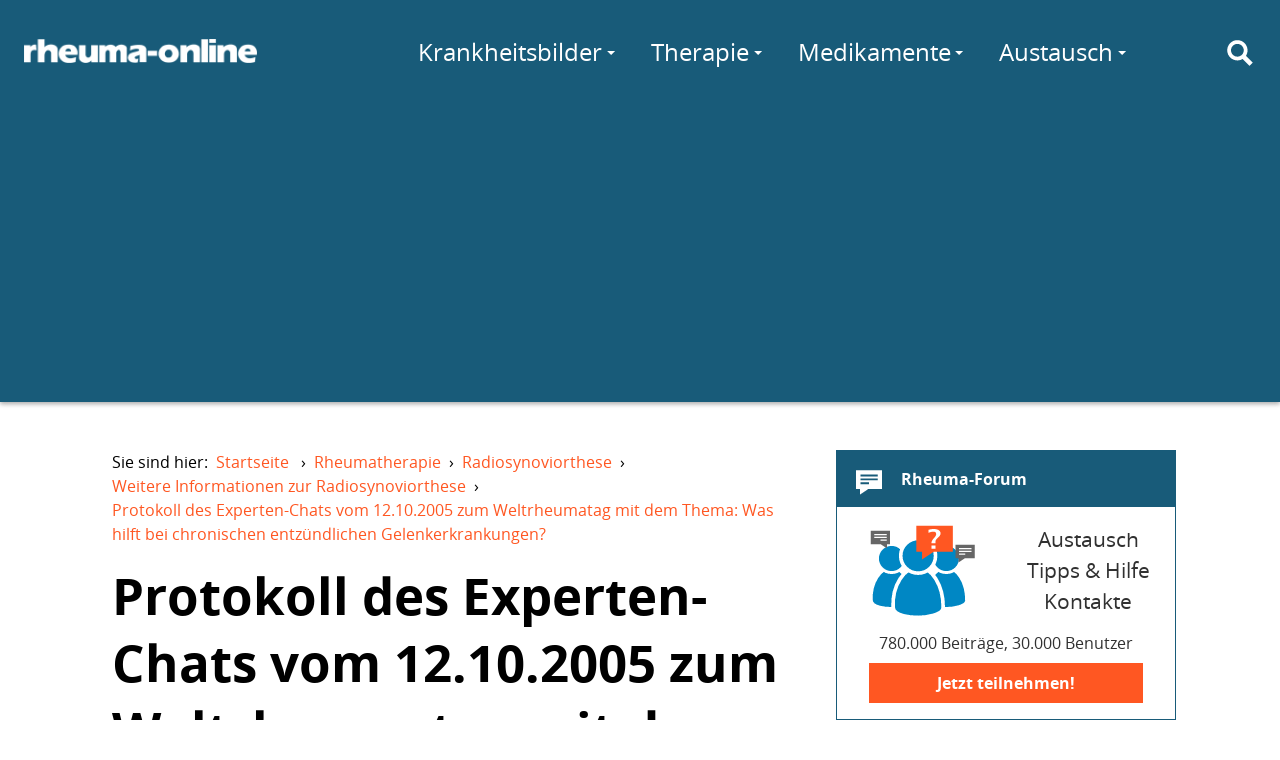

--- FILE ---
content_type: text/html; charset=utf-8
request_url: https://www.rheuma-online.de/therapie/radiosynoviorthese/mehr-infos/protokoll-expertenchat/
body_size: 20705
content:
<!doctype html>
<html lang="de">
<head itemscope itemtype="http://schema.org/WebSite">
	<meta charset="utf-8">
	<meta http-equiv="X-UA-Compatible" content="IE=edge,chrome=1">
	<meta name="viewport" content="width=device-width, initial-scale=1.0">
	<title itemprop="name">Protokoll des Experten-Chats vom 12.10.2005 zum Weltrheumatag mit dem Thema: Was hilft bei chronischen entzündlichen Gelenkerkrankungen? – rheuma-online</title>
	
	<link rel="canonical" href="/therapie/radiosynoviorthese/mehr-infos/protokoll-expertenchat/"/>
	<link rel="stylesheet" href="/fileadmin/layout/rol.min.css?20160114" media="screen, projection" rel="stylesheet" type="text/css" />
	<link rel="stylesheet" href="/fileadmin/layout/rol-p.min.css" media="print" rel="stylesheet" type="text/css" />
	<link href="http://feeds.feedburner.com/rheuma-news" rel="alternate" title="RSS Newsfeed" type="application/rss+xml">
	<script type='text/javascript'>
var googletag = googletag || {};
googletag.cmd = googletag.cmd || [];

googletag.cmd.push(function() {
    var lBMapping = googletag.sizeMapping()
	.addSize([980, 0], 	[[970,90], [728,90]])
	.addSize([728, 0], 	[728,90])
	.addSize([468, 0], 	[[468,60], [320,50]])
	.addSize([0, 0], 	[[320,50]])
	.build();
    var sBMapping = googletag.sizeMapping()
	.addSize([1024, 0], 	[[336,280], [300,250], [200,300], [250,250], [200,200], [300,100], [300,600]])
	.addSize([980, 0], 	[[300,250], [200,300], [250,250], [200,200], [300,100], [300,600]])
	.addSize([0, 0], 	[])
	.build();
    googletag.defineSlot('/81149372/rwd_leaderboard_chan1', [728, 90], 'ad-leaderboard-chan1')
	.defineSizeMapping(lBMapping)
	.addService(googletag.pubads());
    googletag.defineSlot('/81149372/rwd_leaderboard_chan2', [728, 90], 'ad-leaderboard-chan2')
	.defineSizeMapping(lBMapping)
	.addService(googletag.pubads());
    googletag.defineSlot('/81149372/rwd_sidebar_chan1', [336, 280], 'ad-sidebar-chan1')
	.defineSizeMapping(sBMapping)
	.addService(googletag.pubads());
    googletag.defineSlot('/81149372/rwd_sidebar_chan2', [336, 280], 'ad-sidebar-chan2')
	.defineSizeMapping(sBMapping)
	.addService(googletag.pubads());
    // ROIT-8 googletag.pubads().enableSingleRequest();
    googletag.pubads().collapseEmptyDivs(true);
    googletag.pubads().setTargeting("Keywords", ["Morbus Bechterew","Psoriasis-Arthritis","rheumatoide Arthritis","Fibromyalgie","Arthrose","Cortison","Methotrexat"]);
        googletag.enableServices();
});
</script>
<script async src="//pagead2.googlesyndication.com/pagead/js/adsbygoogle.js"></script>
<script>
  (adsbygoogle = window.adsbygoogle || []).push({
    google_ad_client: "ca-pub-6820463508539461",
    enable_page_level_ads: true
  });
</script>

</head>
<body>
	<div id="layout">
		<a id="darken" href="#"></a>
		<nav id="topMenu">
			<a href="#menu" id="hamburger"><div><span></span></div></a>
		</nav>

		<header id="siteheader" role="banner">
			<div id="siteheader-content">
				<div id="logo">
					<a href="/" title="rheuma-online"><img
						src="/fileadmin/layout/logo-modern-w-25.png"
						srcset="/fileadmin/layout/logo-modern-w-25.png 233w,
								/fileadmin/layout/logo-modern-w-50.png 486w"
						alt="rheuma-online"></a>
				</div>

				<div id="mainMenu">
					<nav role="navigation">
						<ul class="navigation-menu">
							<li class="nav-search" id="menu-suche">
								<a href="/suche/" id="search-toggle" title="Suche" aria-label="Suche"><i class="icon svg-icon-search"></i></a>
								<form class="search" action="https://www.rheuma-online.de/suche/">
									<input value="008657242764785424563:ynuoz1uzdcu" name="cx" type="hidden"/>
  									<input id="search-query" name="q" type="text" placeholder="Suchen nach..." autocomplete="off"/>
								</form>
							</li>
								<li class="nav-link more" id="menu-wissen">
									<a href="/wissen/">Wissen</a>
									<div class="submenu delay" data="wissen.html">
										<span class="spinner"></span>
									</div>
								</li>
								<li class="nav-link more" id="menu-kb">
									<a href="/krankheitsbilder/">Krankheitsbilder</a>
									<div class="submenu delay" data="krankheitsbilder.html">
										<span class="spinner"></span>
									</div>
								</li>
								<li class="nav-link more" id="menu-therapie">
									<a href="/therapie/" class="pure-menu-link">Therapie</a>
									<div class="submenu delay" data="therapie.html">
										<span class="spinner"></span>
									</div>
								</li>
								<li class="nav-link more" id="menu-medis">
									<a href="/medikamente/" class="pure-menu-link">Medikamente</a>
									<div class="submenu delay" data="medikamente.html">
										<span class="spinner"></span>
									</div>
								</li>
								<li class="nav-link more" id="menu-selbst">
									<a href="/selbsthilfe/" class="pure-menu-link">Selbsthilfe</a>
									<div class="submenu delay" data="selbsthilfe.html">
										<span class="spinner"></span>
									</div>
								</li>
								<li class="nav-link more" id="menu-comm">
									<a href="/forum/">Austausch</a>
									<div class="submenu delay" data="austausch.php">
										<span class="spinner"></span>
									</div>
								</li>
								<li class="nav-link" id="menu-forum"><a href="/forum/">Forum</a></li>
								<li class="nav-link" id="menu-chat"><a href="/chat/">Chat</a></li>
							</ul>
						</nav>
					</div>
				</div>
			</header>

<div id="ad-leaderboard-chan2" class="ad-leaderboard">
<script type='text/javascript'>
googletag.cmd.push(function() { googletag.display('ad-leaderboard-chan2'); });
</script>
</div>


<main id="maincontent" role="main">


	<article class="page-article">

		<nav><ul class="breadcrumb"><li>Sie sind hier:&nbsp;&nbsp;<a href="/">Startseite</a> &rsaquo;</li><li id="breadcrumb-l-1" itemscope itemtype="http://data-vocabulary.org/Breadcrumb" itemref="breadcrumb-l-2"><a href="/therapie/moderne-rheumatherapie/" itemprop="url"><span itemprop="title">Rheumatherapie</span></a>&rsaquo;</li><li id="breadcrumb-l-2" itemscope itemtype="http://data-vocabulary.org/Breadcrumb" itemprop="child" itemref="breadcrumb-l-3"><a href="/therapie/radiosynoviorthese/" itemprop="url"><span itemprop="title">Radiosynoviorthese</span></a>&rsaquo;</li><li id="breadcrumb-l-3" itemscope itemtype="http://data-vocabulary.org/Breadcrumb" itemprop="child" itemref="breadcrumb-l-4"><a href="/therapie/radiosynoviorthese/mehr-infos/" itemprop="url"><span itemprop="title">Weitere Informationen zur Radiosynoviorthese</span></a>&rsaquo;</li><li id="breadcrumb-l-4" itemscope itemtype="http://data-vocabulary.org/Breadcrumb" itemprop="child"><a href="/therapie/radiosynoviorthese/mehr-infos/protokoll-expertenchat/" itemprop="url"><span itemprop="title">Protokoll des Experten-Chats vom 12.10.2005 zum Weltrheumatag mit dem Thema: Was hilft bei chronischen entzündlichen Gelenkerkrankungen?</span></a></li></ul></nav>

		<header class="page-header">
			<div class="page-title">
				<h1>
                    Protokoll des Experten-Chats vom 12.10.2005 zum Weltrheumatag mit dem Thema: Was hilft bei chronischen entzündlichen Gelenkerkrankungen?
                </h1>
				<p class="subheader">
					
				</p>
			</div>

			<div class="authors"><span class="author-label">Autor</span><div class="bio asyncload" data="authors/drlanger.html">Priv. Doz. Dr. med. H.E. Langer</div></div>
			<div class="page-title">
				<p class="subheader">
				</p>
			</div>


		

		<!-- cuthere -->

		<div id="c1976" class="csc-default"><p class="bodytext">&nbsp;<br />© <a href="http://www.experten-sprechstunde.de" target="_blank">www.experten-sprechstunde.de</a>: Wir danken für die freundliche Überlassung des Protokolls und die Genehmigung zur Übernahme für rheuma-online </p>
<h2>Experten:</h2>
<p style="margin-bottom: 0cm;" class="bodytext">Priv. Doz. Dr. med. H.E. Langer, Arzt für Innere Medizin und Rheumatologie, Arzt für Physikalische und Rehabilitative Medizin<br />Schwerpunkt für Rheumatologie, klinische Immunologie und Osteologie am Evangelischen Krankenhaus Düsseldorf</p>
<p style="margin-bottom: 0cm;" class="bodytext">Dr. med. Günter Goretzki, Arzt für Nuklearmedizin und Medizin-Physiker<br />Gemeinschaftspraxis für diagnostische und interventionelle Radiologie und <br />Nuklearmedizin Bielefeld-Zentrum ( DIRANUK)</p>
<h2>Der Expertenchat<br> </h2>
<p style="margin-bottom: 0cm;" class="bodytext"><strong>anonym</strong></p>
<p style="margin-bottom: 0cm;" class="bodytext">Ist Rheuma immer mit Entzündungen verbunden? Wie bekommt man die weg?</p>
<p style="margin-bottom: 0cm;" class="bodytext"><strong>DR. GORETZKI / PD DR. LANGER</strong></p>
<p style="margin-bottom: 0cm;" class="bodytext">Es gibt etwa 400 verschiedene rheumatische Erkrankungen. Davon sind eine größere Anzahl entzündlich bedingt, es gibt aber auch sog. nicht-entzündliche rheumatische Erkrankungen. Beispiele für entzündliche rheumatische Erkrankungen sind die rheumatoide Arthritis, die Psoriasis Arthritis oder der Morbus Bechterew, Beispiele für nicht-entzündliche rheumatische Erkrankungen sind die Arthrose oder auch weichteilrheumatischeErkrankungen, hier vor allem die Fibromyalgie.</p>
<p style="margin-bottom: 0cm;" class="bodytext">Entzündungen werden mit Entzündungshemmern behandelt. Dabei gibt es unterschiedliche Behandlungsansätze. Der stärkste Entzündungshemmer, den wir kennen, ist das Cortison. Daneben gibt es cortisonfreie Entzündungshemmer. Bei vielen rheumatischen Erkrankungen werden neben diesen beiden Substanzgruppen sog. langwirksame Antirheumatika eingesetzt (früher sog. Basistherapie).</p>
<p style="margin-bottom: 0cm;" class="bodytext">Neben der Behandlung mit Medikamenten kann man die Entzündung, z. B. in Gelenken, auch örtlich behandeln. Dies geschieht z. B. durch Injektionen (Einspritzungen) von Cortison direkt in das betroffene, entzündete Gelenk. Eine sehr elegante Methode ist die sog. Radiosynoviorthese (RSO), über die uns jetzt Herr Dr. Goretzki genaueres sagen wird. </p>
<p style="margin-bottom: 0cm;" class="bodytext"><strong>Ernst</strong></p>
<p style="margin-bottom: 0cm;" class="bodytext">Wie gut ist die RSO Therapie, wie strahlend ist man da. Ich habe Enkelkinder. Muß ich darauf Rücksicht nehmen?</p>
<p style="margin-bottom: 0cm;" class="bodytext"><strong>DR. GORETZKI / PD DR. LANGER</strong></p>
<p style="margin-bottom: 0cm;" class="bodytext">Die Radiosynoviorthese ist eine lokale Behandlung entzündlich veränderter Gelenke, die ihren Einsatz findet, wenn die oben genannten Therapieformen keine ausreichende Wirkung zeigen. Der Begriff setzt sich aus drei Unterbegriffen zusammen, Radio (von lat. Radius = Strahl), Synovia (Schleimhaut) und Orthese (Wiederherstellung). Der zusammengesetzte<br />Sinn dieses Wortes will ausdrücken, daß eine weitgehende Wiederherstellung der zunächst entzündeten Gelenkinnenhaut durch die Strahlenanwendung erreicht werden soll. Diese Therapie ist bereits seit etwa 50 Jahren bekannt und wurde in den letzten 15 Jahren zunehmend eingesetzt. Seit etwa gut 10 Jahren kann diese Behandlung auch ambulant durchgeführt werden. Die Radiosynoviorthese ist bei angemessener Indikationsstellung eine sehr wirksame Therapie mit relativ guten Erfolgen. Die dabei eingesetzte Strahlung bzw. verwendete Strahlung ist für das Umfeld und den Patienten &quot;minimal&quot;, weswegen auch eine ambulante Durchführung der Behandlung möglich ist. Das häusliche Umfeld wird durch den behandelten Patienten keiner unzulässigen Strahlenbelastung ausgesetzt.</p>
<p style="margin-bottom: 0cm;" class="bodytext"><strong>sister</strong></p>
<p style="margin-bottom: 0cm;" class="bodytext">Hallo, erstmal ein großes Lob für die Experten-Sprechstunde. Meine Frage: Muß MTX in Tablettenform nüchtern genommen werden? Wenn ja, warum?</p>
<p style="margin-bottom: 0cm;" class="bodytext"><strong>DR. GORETZKI / PD DR. LANGER</strong></p>
<p style="margin-bottom: 0cm;" class="bodytext">Zunächst erst einmal an alle unsere Patienten und ich denke auch an die User von Rheuma-Online, von denen bestimmt viele heute Abend hier dabei sind, ganz herzliche Grüße zurück. Jetzt zur Frage von Sister. Methotrexat (MTX) in Tablettenform muß nicht nüchtern eingenommen werden. Im Gegenteil empfiehlt es sich, MTX ein bis zwei Stunden nach einem Essen einzunehmen, da es dann besser verträglich ist.</p>
<p style="margin-bottom: 0cm;" class="bodytext"><strong>Catzilla</strong></p>
<p style="margin-bottom: 0cm;" class="bodytext">Wenn MTX nach 6 Monaten nicht anschlägt, Dosis erhöhen oder umstellen auf anderes Basismedikament?</p>
<p style="margin-bottom: 0cm;" class="bodytext"><strong>DR. GORETZKI / PD DR. LANGER</strong></p>
<p style="margin-bottom: 0cm;" class="bodytext">MTX sollte spätestens nach drei Monaten gewirkt haben. Wenn sich innerhalb dieses Zeitraums keine ausreichende Wirkung eingestellt hat, kann dies entweder daran liegen, daß es wirklich nicht wirkt oder daran, daß die Substanz in Tablettenform nicht genügend vom Körper aufgenommen wird. Deshalb macht es auf jeden Fall Sinn, dann auf die Verabreichung in Spritzenform umzustellen. Eine andere Möglichkeit wäre, die Dosis von MTX zu erhöhen. Dies führt aber oft zu Verträglichkeitsproblemen, so daß ich persönlich die Spritzenform bevorzuge. Da es Patienten gibt, die MTX schlecht resorbieren (aus der Nahrung in den Blutkreislauf aufnehmen), beginne ich eine MTX-Therapie in der Regel grundsätzlich in Spritzenform, da dann sichergestellt ist, daß die Wirksubstanz auch wirklich im Blut und in den Gelenken ankommt.</p>
<p style="margin-bottom: 0cm;" class="bodytext"><strong>ADIGAS</strong></p>
<p style="margin-bottom: 0cm;" class="bodytext">Stimmt es, dass man mit Strahlen Entzündungen bekämpfen kann?</p>
<p style="margin-bottom: 0cm;" class="bodytext"><strong>DR. GORETZKI / PD DR. LANGER</strong></p>
<p style="margin-bottom: 0cm;" class="bodytext">Bereits der Entdecker der Röntgenstrahlen, Herr Röntgen, hat vor etwa 100 Jahren erkannt, daß lokale Entzündungen durch Einwirkung von Röntgenstrahlen behandelbar sind. Bezüglich der RSO-Behandlung ergibt sich gegenüber der Behandlung mit Röntgenstrahlen bei entzündeten Gelenken eine deutliche Verbesserung des Wirkprinzips. Die bei der RSO eingesetzten Strahlen werden nicht von außen durch anderes Gewebe an den Entzündungsherd gebracht, sondern nach Injektion in das entzündete Gelenk gelangen sie direkt an den Entzündungsherd und entfalten so ihre Wirkung vor Ort.</p>
<p style="margin-bottom: 0cm;" class="bodytext"><strong>uffi</strong></p>
<p style="margin-bottom: 0cm;" class="bodytext">Vor etwa 5 Jahren wurde ich aufgrund von Schwellungen und starken Schmerzen in beiden Füßen und erhöhten Rheumawerten mit Cortison behandelt, was mir auch sehr geholfen hat. Nach dem Besuch bei einem Rheumatologen (Internist) setzte er das Medikament ab und erklärte mir, dass das ganze eine Polyarthrose wäre. Was kann ich dagegen tun?</p>
<p style="margin-bottom: 0cm;" class="bodytext"><strong>DR. GORETZKI / PD DR. LANGER</strong></p>
<p style="margin-bottom: 0cm;" class="bodytext">Leider ist es uns im Rahmen einer solchen Experten-Sprechstunde nicht möglich,<br />Ratschläge und Empfehlungen zu einer individuellen Diagnose oder Therapie zu geben. Insofern können wir ganz speziell zu dieser Frage nichts sagen. Allgemein sieht es aber so aus, daß Gelenkschwellungen in Verbindung mit erhöhten Rheumawerten im Blut für eine entzündlich-rheumatische Erkrankung sprechen. Dafür spricht auch, daß Cortison geholfen hat. Im günstigsten Fall ist durch die durchgeführte Behandlung die rheumatische Entzündung nicht mehr vorhanden, so daß der Rheumatologe später nur noch ein anderes Krankheitsbild sieht, z. B. eine nicht-entzündlich bedingte Polyarthrose.</p>
<p style="margin-bottom: 0cm;" class="bodytext">Die Behandlung der Polyarthrose umfaßt ein ganzes Spektrum von Behandlungsmaßnahmen. Sie reichen von Medikamenten gegen die Schmerzen über Entzündungshemmer, wenn sich auf die Polyarthrose eine Entzündung aufpfropft, und physikalische Maßnahmen wie Wärme oder auch Bewegungsübungen bis hin zu örtlichen Behandlungsmaßnahmen, z. B. Spritzen ins Gelenk. In neuerer Zeit gehört auch die RSO, über die Dr. Goretzki eben bereits berichtet hat, zu ganz erfolgreichen Behandlungsmaßnahmen. Allerdings ist eine solche RSO nur dann ein sinnvoller Behandlungsansatz, wenn bei der Polyarthrose ständig Entzündungsschübe vorliegen.</p>
<p style="margin-bottom: 0cm;" class="bodytext"><strong>anonym</strong></p>
<p style="margin-bottom: 0cm;" class="bodytext">Funktioniert diese ROS-Behandlung auch im Schultergelenk? <br /> </p>
<p style="margin-bottom: 0cm;" class="bodytext"><strong>DR. GORETZKI / PD DR. LANGER</strong></p>
<p style="margin-bottom: 0cm;" class="bodytext">Wenn die Ursache für die Schulterschmerzen eine Entzündung des Gelenks ist, kann eine RSO-Behandlung auch hier erfolgreich wirken. Die Klärung dieser Voraussetzung ist durch eine entsprechende Voruntersuchung zu sichern. Die Voruntersuchung und Indikationsstellung werden in Zusammenarbeit mit einem Rheumatologen bzw. bei arthrotischen Veränderungen auch einem Orthopäden und dem für die Durchführung der Therapie zuständigen Nuklearmediziner abgestimmt.</p>
<p style="margin-bottom: 0cm;" class="bodytext"><strong>KCC</strong></p>
<p style="margin-bottom: 0cm;" class="bodytext">Seit 5 Jahren immer wiederkehrende Kniegelenkentzündungen, aktuelle Diagnose: Lyme-Arthritis. Wäre die RSO-Therapie zur symptomatischen Behandlung auch hier sinnvoll?<br /><br /><strong>DR. GORETZKI / PD DR. LANGER</strong></p>
<p style="margin-bottom: 0cm;" class="bodytext">Die Lyme-Arthritis ist nach einem kleinen Ort im US-amerikanischen Bundesstaat<br />Connecticut benannt. Ausgelöst wird sie durch ein Bakterium mit dem Namen Borrelia Burgdorferi. Die Behandlungsmethode der Wahl ist bei einer solchen Borreliose eine antibiotische Behandlung. Wenn diese ausreichend lange und mit dem richtigen Antibiotikum durchgeführt wird, gelingt es in der überwiegenden Mehrzahl der Patienten, die Arthritis zum Verschwinden zu bringen. <br /> </p>
<p style="margin-bottom: 0cm;" class="bodytext">Leider gibt es aber auch chronisch verlaufende Borreliose-Arthritiden, bei denen sich dann oft die Frage stellt, ob sie überhaupt noch durch lebendige Borrelien-Bakterien verursacht werden oder ob es sich dabei um eine durch die Borrelien ausgelöste immunologische Reaktion handelt, bei der eine rein antibiotische Behandlung dann alleine nicht mehr ausreichend wirkt. Bei solchen Patienten muß man überlegen, ob man eine Behandlung wie bei anderen chronischen Arthritiden durchführt, z. B. wie bei einer rheumatoiden Arthritis. Die Frage nach einer möglichen RSO-Behandlung stellt sich dann so wie bei einer RSO bei rheumatoider Arthritis. <br /> </p>
<p style="margin-bottom: 0cm;" class="bodytext">Hierzu wird uns nun Dr. Goretzki die entsprechende Antwort geben. Führen die oben ausgeführten Behandlungen zu keinem ausreichenden Erfolg, ist eine Voruntersuchung zur Überprüfung der Indikation einer RSO angemessen. Hierzu wird in der Regel eine Szintigraphie und Sonographie des Kniegelenks durchgeführt. Vom Ergebnis ist dann die Entscheidung zur RSO oder gegen eine RSO abhängig zu machen.</p>
<p style="margin-bottom: 0cm;" class="bodytext"><strong>Diana</strong></p>
<p style="margin-bottom: 0cm;" class="bodytext">Kommt für die Entstehung eines Kastenwirbels nur der Morbus Bechterew in Frage oder gibt es hierfür auch andere Ursachen?</p>
<p style="margin-bottom: 0cm;" class="bodytext"><strong>DR. GORETZKI / PD DR. LANGER</strong></p>
<p style="margin-bottom: 0cm;" class="bodytext">Ein Kastenwirbel ist Ausdruck einer Entzündung des Wirbelkörpers bzw. der zugehörigen Knochenhaut und der anliegenden Bänder. Die typische Ursache einer solchen Veränderung ist eine Wirbelkörperentzündung bei einem Morbus Bechterew. Es gibt aber auch andere Erkrankungen, die mit solchen Entzündungen von Wirbelkörpern und der angrenzenden Strukturen einhergehen. Diese Erkrankungen gehören in die größere Gruppe der sog. seronegativen Spondarthritiden, die neuerdings Spondyloarthropathien genannt werden. Auf Deutsch verbergen sich dahinter die entzündlichen Wirbelsäulenerkrankungen. Der Morbus Bechterew ist dabei die wichtigste Erkrankung aus dieser Gruppe. <br /> </p>
<p style="margin-bottom: 0cm;" class="bodytext"><strong>Marlies</strong></p>
<p style="margin-bottom: 0cm;" class="bodytext">Das viele Röntgen, das bei meiner Tochter (14) offenbar nötig ist, ist mir total suspekt. Gibt es da denn keine anderen Möglichkeiten, gerade bei einem Kind in der Wachstumsphase? <br /> </p>
<p style="margin-bottom: 0cm;" class="bodytext"><strong>DR. GORETZKI / PD DR. LANGER</strong></p>
<p style="margin-bottom: 0cm;" class="bodytext">Die Frage, wie oft bei einer bestimmten Erkrankung eine Röntgenuntersuchung erforderlich ist, ist nur im Einzelfall und unter Berücksichtigung dieser Erkrankung zu beantworten. Grundsätzlich gilt der Satz, daß Röntgenstrahlen nur anzuwenden sind, wenn&nbsp; eine streng Indikation vorliegt. Dieses wird auch behördlicherseits durch regelmäßige Kontrollen überwacht, so daß man nicht grundsätzlich davon ausgehen kann, daß in Deutschland zu viel oder unnötigerweise geröntgt wird.</p>
<p style="margin-bottom: 0cm;" class="bodytext"><strong>m.j.</strong></p>
<p style="margin-bottom: 0cm;" class="bodytext">Ich bin Fibromyalgie-Patientin. Frage: Welche Schmerzmittel können bei Fibromyalgie gegeben werden? Ich bin außerdem Epileptikerin!</p>
<p style="margin-bottom: 0cm;" class="bodytext"><strong>DR. GORETZKI / PD DR. LANGER</strong></p>
<p style="margin-bottom: 0cm;" class="bodytext">Auch für diese Frage gilt, daß wir keine Antwort für das individuelle Problem geben können und dürfen. Grundsätzlich ist die Behandlung einer Fibromyalgie oft sehr schwierig. Bei vielen Patienten wirken die üblichen Rheumamedikamente nicht oder nicht gut. Dies gilt auch für die üblichen Schmerzmittel. In jüngster Zeit kommen bei der Behandlung der Fibromyalgie neue Substanzen zum Einsatz, die teilweise mit Mitteln verwandt sind, die auch bei der Epilepsie eingesetzt werden. Ob solche Substanzen im Einzelfall für einen bestimmten Patienten in Frage kommen, muß vor Ort mit dem behandelnden Rheumatologen oder Schmerztherapeuten geklärt werden.</p>
<p style="margin-bottom: 0cm;" class="bodytext"><strong>Charly</strong></p>
<p style="margin-bottom: 0cm;" class="bodytext">Wie stehen die Chancen auf Heilung bei einer beginnenden&nbsp; üftgelenksarthrose durch RSO oder sind zunächst noch konservativere Behandlungsmethoden angebracht?</p>
<p style="margin-bottom: 0cm;" class="bodytext">&nbsp;</p>
<p style="margin-bottom: 0cm;" class="bodytext"><strong>DR. GORETZKI / PD DR. LANGER</strong></p>
<p style="margin-bottom: 0cm;" class="bodytext">Bei einer beginnenden Hüftgelenksarthrose sind grundsätzlich konservative<br />Behandlungsmethoden angebracht. Sollte sich jedoch zusätzlich zu den arthrotischen Veränderungen eine Entzündung des Gelenks entwickeln (aktivierte Hüftgelenksarthrose), kann eine RSO-Behandlung indiziert sein, wenn entzündungshemmende Arzneimittel keine ausreichende Wirkung zeigen.</p>
<p style="margin-bottom: 0cm;" class="bodytext"><strong>Hypo</strong></p>
<p style="margin-bottom: 0cm;" class="bodytext">Wenn in einer Szintigraphie unter anderen arthritische Gelenkveränderungen an den Fingern und Händen zu sehen ist, geht das je wieder weg, auch wenn die Blutpoolphase relativ unauffällig war? Und kann man auch Gelenkveränderungen an den Sternoclavikulargelenken bei PSA bekommen? Habe dort eine heftige und hartnäckige Arthritis zur Zeit.</p>
<p style="margin-bottom: 0cm;" class="bodytext"><strong>DR. GORETZKI / PD DR. LANGER</strong></p>
<p style="margin-bottom: 0cm;" class="bodytext">Aus der Frage ist zu entnehmen, daß in diesem Fall eine sog. Dreiphasen-Szintigraphie der Hände durchgeführt wurde. In der ersten sog. Perfusions- (= Durchblutungs-)phase ergeben sich bei mittelgradigen oder leichten entzündlichen Veränderungen szintigraphisch oft keine Auffälligkeiten. Die erwähnten arthritischen Gelenksveränderungen sollten dann aber in der sog. Weichteilphase (Blutpoolphase) erkannt worden sein. Diese lässt auf entzündliche Veränderungen schließen, die grundsätzlich mit entsprechenden Mitteln behandelt werden können. <br /> </p>
<p style="margin-bottom: 0cm;" class="bodytext">In der dritten Phase der Szintigraphie (Mineralisationsphase = Knochenszinitgraphie) ergeben sich zusätzlich zu den entzündlichen Veränderungen Hinweise auf arthrotische Gelenkveränderungen.</p>
<p style="margin-bottom: 0cm;" class="bodytext">Bei der PSA (Psoriasis-Arthritis) gehören die Sternoclavikulargelenke zu den Gelenken, die ganz typischerweise von dieser Erkrankung betroffen werden. Insofern paßt eine heftige und hartnäckige Arthritis in diesen Gelenken zur Diagnose einer Psoriasis-Arthritis. Sollte eine lokale Cortison-Behandlung der Psoriasis-Arthritis keinen ausreichenden und anhaltenden Erfolg bringen, kann eine RSO-Behandlung als nächste Maßnahme indiziert sein. <br /> </p>
<p style="margin-bottom: 0cm;" class="bodytext">Sie sollte im Falle eines Sternoclavikulargelenks allerdings von einem mit RSO sehr erfahrenen Nuklearmediziner durchgeführt werden. Dieser letzten Bemerkung kann ich mich nur vorbehaltlos anschließen. Die RSO ist eine sehr schöne Methode in der Hand des erfahrenen Nuklearmediziners. Im Regelfalle geht sie nicht mit gefährlichen Nebenwirkungen einher. Wenn es aber zu Komplikationen kommt, ist das Sternoclavikulargelenk eine Gegend, bei der dies optisch sofort auffällt.</p>
<p style="margin-bottom: 0cm;" class="bodytext"><strong>eule76</strong></p>
<p style="margin-bottom: 0cm;" class="bodytext">Seit Anfang Juli hab ich cP. Nun befürchtet mein Rheumatologe, ich könnte Antikörper haben, die die inneren Organe zerstören. Wie muss ich das verstehen?? Ich mach mir irgendwie Sorgen.</p>
<p style="margin-bottom: 0cm;" class="bodytext"><strong>DR. GORETZKI / PD DR. LANGER</strong></p>
<p style="margin-bottom: 0cm;" class="bodytext">Zunächst etwas sehr Positives: Wenn die cP (chronische Polyarthritis, rheumatoide Arthritis) erst seit Anfang Juli besteht und Sie sich bereits jetzt in fachrheumatologischer Behandlung befinden, gehören Sie zu den wenigen glücklichen Rheumapatienten in Deutschland, bei denen die Erkrankung in einem sehr frühen Stadium erkannt worden ist und nun fachgerecht und wirksam behandelt werden kann. Wir wissen heute, daß es ein sog. &quot;therapeutisches Fenster&quot; von etwa 12 bis 16 Wochen nach Krankheitsbeginn gibt, in dem die Behandlungschancen exzellent sind. Wenn jetzt mit einer langwirksamen antirheumatischen Therapie (Basistherapie) begonnen wird, gelingt es im günstigsten Fall, eine komplette Remission zu erzielen.</p>
<p style="margin-bottom: 0cm;" class="bodytext">Remission nennen die Rheumatologen ein Behandlungsergebnis, in dem alle Symptome verschwunden sind und auch mit Blutuntersuchungen und anderen Untersuchungen keine Krankheitszeichen mehr zu sehen sind. Bei einer rheumatoiden Arthritis können im Blut auch Antikörper gegen körpereigenes Gewebe nachgewiesen werden. Mit oder ohne solche Antikörper kann es auch zu einer Beteiligung der inneren Organe kommen. Insofern ist die Bezeichnung Arthritis (= Gelenkentzündung) etwas irreführend. <br /> </p>
<p style="margin-bottom: 0cm;" class="bodytext">Die rheumatoide Arthritis ist eine Erkrankung, bei der das Immunsystem fehlerhaft arbeitet. Da das Immunsystem als Körperpolizei den ganzen Körper kontrolliert, kann sich eine gestörte Funktion des Immunsystems im ganzen Körper auswirken, z. B. kann es auch zu einer rheumatischen Entzündung von inneren Organen kommen. Durch eine wirksame antirheumatische Therapie kann natürlich auch eine solche mögliche Beteiligung von inneren Organen ausreichend behandelt werden. Wichtig ist nun, daß man keine Angst vor wirksamen Medikamenten hat, sondern rechtzeitig mit einer zielgerichteten Behandlung beginnt. Wer mehr zur frühen Arthritis lesen möchte, kann sich zu diesem Thema unsere speziellen Seiten auf <a href="http://www.rheuma-online.de" target="_blank">www.rheuma-online.de</a> anschauen. </p>
<p style="margin-bottom: 0cm;" class="bodytext"><strong>anonym</strong></p>
<p style="margin-bottom: 0cm;" class="bodytext">Sind Schichtaufnahmen für eine detaillierte und umfassende Einschätzung besser, als normales Röntgen?</p>
<p style="margin-bottom: 0cm;" class="bodytext"><strong>DR. GORETZKI / PD DR. LANGER</strong></p>
<p style="margin-bottom: 0cm;" class="bodytext">Es ist grundsätzlich richtig, daß moderne &quot;Röntgen-Schicht-Aufnahmen&quot;, die als CTAufnahmen (Computertomographie) durchgeführt werden, detailliertere und umfassendere Informationen liefern als eine normale Röntgenuntersuchung. Andererseits ist es allerdings nicht erforderlich, bei jeder Fragestellung zu diesem aufwändigen Verfahren zu greifen. Es gibt viele Fragestellungen, die durch eine normale Röntgenaufnahme ausreichend und sicher beantwortet werden können.</p>
<p style="margin-bottom: 0cm;" class="bodytext"><strong>JMCL</strong></p>
<p style="margin-bottom: 0cm;" class="bodytext">Muss ich nach der Einnahme eines Antibiotikums wegen einer kleinen Fußoperation mit einem Schub rechnen?</p>
<p style="margin-bottom: 0cm;" class="bodytext"><strong>DR. GORETZKI / PD DR. LANGER</strong></p>
<p style="margin-bottom: 0cm;" class="bodytext">Die Frage kann so eigentlich nicht beantwortet werden, da nicht klar ist, um welche Erkrankung es sich handelt und welche Therapie durchgeführt wird. Allerdings kann man einige grundsätzliche Dinge aus der Frage herausziehen. Zum einen: Mit an Sicherheit grenzender Wahrscheinlichkeit führt die Behandlung mit einem Antibiotikum nicht zu einem Schub einer rheumatischen Erkrankung.<br /> </p>
<p style="margin-bottom: 0cm;" class="bodytext">Allerdings kann die Situation als solche eine kritische sein. Und zwar dann, wenn das Antibiotikum wegen einer Infektion im Operationsbereich gegeben werden muß und wenn unter Umständen auch noch wegen dieser Infektion die laufende langwirksame antirheumatische Behandlung, z. B. mit MTX, unterbrochen werden muß. Wenn es dann zu einem Schub kommt, ist dies nicht die Gabe des Antibiotikums, sondern die Pause von MTX.</p>
<p style="margin-bottom: 0cm;" class="bodytext">Ein weiterer Punkt: Speziell bei der Psoriasis-Arthritis kann es in der Folge einer wie auch immer gearteten Infektionserkrankung zu einem Krankheitsschub kommen. Wahrscheinlich können Schübe in der Folge von Infektionen aber auch bei anderen entzündlich-rheumatischen Erkrankungen auftreten.</p>
<p style="margin-bottom: 0cm;" class="bodytext"><strong>Rahtjens_1</strong></p>
<p style="margin-bottom: 0cm;" class="bodytext">Rheuma ist doch eine autoimmun Erkrankung. Warum will sich der Körper selbst zerstören?</p>
<p style="margin-bottom: 0cm;" class="bodytext"><strong>DR. GORETZKI / PD DR. LANGER</strong></p>
<p style="margin-bottom: 0cm;" class="bodytext">Vermutlich ist es so, daß sich der Körper nicht selber zerstören will. Unabhängig davon gibt es aber Auslöser, die dazu führen, daß das Immunsystem nicht mehr ordnungsgemäß arbeitet und bei einer sog. Auto-Immunerkrankung beginnt, körpereigenes Gewebe anzugreifen. Es gibt zunehmende Hinweise darauf, daß es eine ganze Reihe von Viren sein können, die zu einer solchen Störung des Immunsystems führen können. Bei den sog. infekt-reaktiven Arthritiden führen bakterielle Erreger in der Folge einer fehlerhaft &quot;verarbeiteten&quot; Infektion zu einer Arthritis. Gut belegt ist das beispielsweise für Infektionen mit Salmonellen, Yersinien, oder auch Chlamydien, daneben weiteren Keimen. Es kann aber auch durch andere Faktoren zu einer Störung des Immunsystems kommen. Ganz neu ist die Erkenntnis, daß Rauchen (Nikotinkonsum) nicht nur die Gefäße schädigt und zu Lungenkrebs führen kann, sondern auch das Risiko für eine rheumatoide Arthritis erhöht. Durch diese neuen Forschungsergebnisse sind die Möglichkeiten noch weiter gewachsen, gezielt nach den Ursachen für rheumatische Erkrankungen zu suchen und dann auch gezielt besser zu behandeln. <br /> </p>
<p style="margin-bottom: 0cm;" class="bodytext"><strong>tulpe</strong></p>
<p style="margin-bottom: 0cm;" class="bodytext">Habe ich das erste Zeitfenster schon verpasst, wenn bei einer einfachen Röntgenaufnahme&nbsp; schon Erosionen an Händen und Füßen zu sehen sind? Diagnose CP habe ich erst jetzt bekommen. Kann man davon ausgehen, dass bei jedem Schub Schädigungen bleiben?</p>
<p style="margin-bottom: 0cm;" class="bodytext"><strong>DR. GORETZKI / PD DR. LANGER</strong></p>
<p style="margin-bottom: 0cm;" class="bodytext">Wenn auf einer einfachen Röntgenaufnahme von Händen und Füßen bereits Erosionen zu sehen sind, d. h. wenn das Röntgenbild eine beginnende Zerstörung von Knorpel und Knochen zeigt, ist das sog. &quot;therapeutische Fenster&quot; leider tatsächlich schon verpaßt worden. Damit dieses bei möglichst wenigen Patienten passiert, engagieren sich die Rheumatologen ganz besonders, daß die Diagnose so früh wie möglich gestellt und daß die Erkrankung so früh wie möglich wirksam behandelt wird.</p>
<p style="margin-bottom: 0cm;" class="bodytext">Sehr erfreulich ist, daß einige Krankenkassen die Bedeutung dieser frühzeitigen Diagnose und einer rechtzeitigen Therapie erkannt haben. Wegen des herausragenden Engagements der DAK und HMK (Hamburg-Münchner-Krankenkasse) in dieser Frage der Früherkennung und Frühbehandlung möchte ich das von ihnen initiierte Projekt einer integrierten Versorgung der frühen Arthritis, das zusammen mit der kassenärztlichen Vereinigung Nordrhein und unserer Früharthritis-Klinik durchgeführt wird, besonders erwähnen. <br /> </p>
<p style="margin-bottom: 0cm;" class="bodytext">Vielleicht ist wegen der besonderen Bedeutung dieses Projektes Werbung an dieser Stelle ausnahmsweise erlaubt. Eine wirksame antirheumatische Behandlung kommt aber in keinem Krankheitsstadium einer rheumatoiden Arthritis zu spät. Mit den modernen&nbsp; Behandlungsmethoden und neuen Medikamenten gelingt es mittlerweile sogar bei einer größeren Zahl von Patienten, die Erkrankung auch bei bereits eingetretenen Gelenkschäden vollständig zu stoppen und ein weiteres Fortschreiten der im Röntgenbild sichtbaren Veränderungen zu verhindern.</p>
<p style="margin-bottom: 0cm;" class="bodytext">Ganz neue Daten, die u.a. auf dem diesjährigen Kongress der europäischen Rheumatologen in Wien vorgestellt wurden, zeigen, daß mit diesen neuen Therapieansätzen sogar Heilungsprozesse in den Gelenken eingeleitet werden können und es zu einer Rückbildung und &quot;Heilung&quot; von solchen Erosionen kommt.</p>
<p style="margin-bottom: 0cm;" class="bodytext"><strong>Cala</strong></p>
<p style="margin-bottom: 0cm;" class="bodytext">Kann man Rheuma bestrahlen und dadurch Linderung bekommen?</p>
<p style="margin-bottom: 0cm;" class="bodytext"><strong>DR. GORETZKI / PD DR. LANGER</strong></p>
<p style="margin-bottom: 0cm;" class="bodytext">Da es sich bei Rheuma in der Regel um eine systemische Erkrankung handelt, d. h. den ganzen Körper letztlich betreffend, kann diese Erkrankung nicht grundsätzlich primär mit einer Bestrahlung behandelt werden. Zum Einsatz kommen zunächst systemisch wirkende Medikamente, wie in der heutigen Sprechstunde schon mehrfach ausgeführt, die das&nbsp; Krankheitsgeschehen insgesamt positiv beeinflussen können. <br /> </p>
<p style="margin-bottom: 0cm;" class="bodytext">Sollte trotz solch einer systemischen Behandlung an einzelnen Gelenken ein Entzündungsprozess verbleiben und nicht ausreichend auf die Medikamente&nbsp; ansprechen, sind lokale Behandlungen dieser Gelenke indiziert. Hierbei kommen Injektionen (Einspritzungen) in das Gelenk in Betracht, wobei zunächst zumeist eine örtliche Cortison-Behandlung indiziert ist. Sollte auch hierdurch keine ausreichende und anhaltende therapeutische Wirkung erzielt werden, ist z. B. eine RSO-Behandlung in Erwägung zu ziehen.</p>
<p style="margin-bottom: 0cm;" class="bodytext">Die Voruntersuchungen und Indikationsstellungen hierzu werden in Kooperation zwischen den behandelnden Rheumatologen und einem in der RSO erfahrenen Nuklearmediziner durchgeführt. Die Behandlung selbst erfolgt in diesem Fall durch den Nuklearmediziner, was durch den Einsatz radioaktiver Substanzen und der Einhaltung der hierfür geforderten Strahlenschutzmaßnahmen notwendig ist, da eine entsprechende Ausbildung nur bei dem Nuklearmediziner vorliegt. Eine Linderung der Beschwerden ist in diesem Fall bei ordnungsgemäßer Durchführung mit hoher Wahrscheinlichkeit zu erwarten.</p>
<p class="sdendnote-western" style="margin-left: 0.64cm; text-indent: -0.64cm;"> <br /> </p>
<p class="sdendnote-western" style="margin-left: 0.64cm; text-indent: -0.64cm;"> Quelle: <a href="http://www.experten-sprechstunde.de/" target="_blank">www.experten-sprechstunde.de</a></p>
<p class="sdendnote-western" style="margin-left: 0.64cm; text-indent: -0.64cm;"> <br /> </p></div>





						<!-- RWD Post Content -->
<ins class="adsbygoogle ad-post-content"
     data-ad-client="ca-pub-6820463508539461"
     data-ad-slot="4132351210"
     data-ad-format="rectangle"></ins>
<script>
(adsbygoogle = window.adsbygoogle || []).push({});
</script>



					</article>


					<div class="sidebar">

						<div id="ad-sidebar-chan2" class="ad-sidebar ad-sidebar-vertical">
<script type='text/javascript'>
googletag.cmd.push(function() { googletag.display('ad-sidebar-chan2'); });
</script>
</div>



						<div class="sidebar-element sidebar-forum">
							<a href="https://forum.rheuma-online.de/" title="Rheuma-Forum" class="sidebar-element-block">
								<h3 class="sidebar-element-header">
									<i class="icon svg-icon-forum"></i>
									Rheuma-Forum
								</h3>
								<div class="sidebar-element-content">
									<div class="svg-forum sidebar-forum-img"></div>
									<div class="sidebar-forum-text">
										<!--Fragen zum Thema Rheuma?-->
										Austausch<br/>
										Tipps &amp; Hilfe<br/>
										Kontakte
									</div>
									<div class="sidebar-forum-app">
										780.000 Beiträge, 30.000 Benutzer
									</div>
									<div class="sidebar-cta">Jetzt teilnehmen!</div>
								</div>
							</a>
						</div>

						<div class="sidebar-element sidebar-forum-neu">
							<h3 class="sidebar-element-header">
								<i class="icon svg-icon-chat"></i>
								Neueste Forenbeiträge
							</h3>
							<div class="sidebar-element-content asyncload" data="forum-beitraege.html">
								

						</div>
					</div>

					<div class="sidebar-element sidebar-chat">
						<a href="/chat/" class="sidebar-element-block">
							<h3>
								Rheuma-Chat
							</h3>
							<div class="sidebar-element-content">
								<div class="svg-chat sidebar-chat-img"></div>
								<div class="sidebar-chat-text">
									<span class="sidebar-chat-active asyncload" data="chat-active.html"></span> Personen im Chat.
								</div>
								<div class="sidebar-cta">Jetzt mitchatten!</div>
							</div>
						</a>
					</div>

					<div class="sidebar-element sidebar-monitoring">
						<a href="/selbsthilfe/online-monitoring/" class="sidebar-element-block">
							<h3 class="sidebar-element-header">
								<i class="icon svg-icon-monitoring"></i>
								Online-Monitoring
							</h3>
							<img class="sidebar-element-img"
							src="/fileadmin/layout/simora_400.png"
							srcset="/fileadmin/layout/simora_200.png 200w,
							/fileadmin/layout/simora_400.png 400w,
							/fileadmin/layout/simora_760.png 760w
							"/>
						</a>
						<div class="sidebar-element-content">
							<ul>
								<li><a href="/selbsthilfe/schmerztagebuch/">Schmerztagebuch</a></li>
								<li><a href="/selbsthilfe/online-monitoring/online-monitoring-der-rheumatoiden-arthritis/">OMORA (Rheumatoide Arthritis)</a></li>
								<li><a href="/medikamente/methotrexat/simora/">SIMORA (Methotrexat)</a></li>
							</ul>
						</div>
					</div>


					<div class="sidebar-element sidebar-aerzteliste">
						<a href="/aerzteliste/liste/" class="sidebar-element-block">
							<h3 class="sidebar-element-header">
								<i class="icon svg-icon-aerzteliste"></i>
								Rheumatologe gesucht?
							</h3>
							<img class="sidebar-element-img"
							src="/fileadmin/layout/aerzteliste.jpg"
							srcset="/fileadmin/layout/aerzteliste.jpg 340w,
							/fileadmin/layout/aerzteliste@2x.jpg 680w
							"/>
							<div class="sidebar-element-content">
								Die rheuma-online User nennen empfehlenswerte Rheumatologen.
								<span class="more">mehr</span>
							</div>
						</a>
					</div>

				</div>

			</main>


						<div class="article-info"><h3>Quellen/Redaktion</h3><dl><dt class="crdate">Erstellungsdatum: </dt><dd><time>21.02.2007</time></dd><dt class="pubdate">Letzte Änderung: </dt><dd><time pubdate>21.02.2007</time></dd></dl></div>



			<footer id="footer" role="contentinfo">

				<div class="footer-links">
					<ul>
						<li><h3>Netzwerk</h3></li>
						<li><a href="https://www.rheuma-online.de/">rheuma-online</a></li>
						<li><a href="https://www.rheuma-online.at">rheuma-online Österreich</a></li>
						<li><a href="/tv/">rheuma-online TV</a></li>
					</ul>
					<ul>
						<li><h3>rheuma-online</h3></li>
						<li><a href="/rheuma-online/about/die-idee-von-rheuma-online/" rel="nofollow">Wir über uns</a></li>
						<li><a href="/rheuma-online/about/sponsoren/" rel="nofollow">Sponsoren</a></li>
					</ul>
					<ul>
						<li><h3>Folgen Sie uns</h3></li>
						<li><a href="https://www.facebook.com/rheumaonline" rel="nofollow">Facebook</a></li>
						<li><a href="https://twitter.com/rheuma_online" rel="nofollow">Twitter</a></li>
						<li><a href="http://feeds.feedburner.com/rheuma-news" rel="nofollow">RSS</a></li>
					</ul>
					<ul>
						<li><h3>Weitere</h3></li>
						<li><a href="/rheuma-online/kontakt/" rel="nofollow">Kontakt</a></li>
						<li><a href="/rheuma-online/impressum/" rel="nofollow">Impressum</a></li>
						<li><a href="/rheuma-online/nutzungsbedingungen/" rel="nofollow">
							Nutzungs&shy;bedingungen</a></li>
							<li><a href="/rheuma-online/datenschutz/" rel="nofollow">Datenschutz</a></li>
						</ul>
					</div>

					<hr>

					<p>Alle Texte und Beiträge in rheuma-online wurden nach bestem Wissen und Gewissen erstellt. Irrtümer sind jedoch vorbehalten. Alle Angaben sind ohne Gewähr. Jegliche Haftungsansprüche, insbesondere auch solche, die sich aus den Angaben zu Krankheitsbildern, Diagnosen und Therapien ergeben könnten, sind ausgeschlossen.</p>

			</footer>

		</div>

		
		<script src="/fileadmin/layout/rol.min.js" async></script>
		<script src="//pagead2.googlesyndication.com/pagead/js/adsbygoogle.js" async></script>
		<script src="//www.googletagservices.com/tag/js/gpt.js" async></script>

		<script>
		var gaProperty = 'UA-50488539-1';
		var disableStr = 'ga-disable-' + gaProperty;
		if (document.cookie.indexOf(disableStr + '=true') > -1) {
			window[disableStr] = true;
		}
		function gaOptout() {
			document.cookie = disableStr + '=true; expires=Thu, 31 Dec 2099 23:59:59 UTC; path=/';
			window[disableStr] = true;
		}
		(function(i,s,o,g,r,a,m){i['GoogleAnalyticsObject']=r;i[r]=i[r]||function(){
			(i[r].q=i[r].q||[]).push(arguments)},i[r].l=1*new Date();a=s.createElement(o),
			m=s.getElementsByTagName(o)[0];a.async=1;a.src=g;m.parentNode.insertBefore(a,m)
		})(window,document,'script','//www.google-analytics.com/analytics.js','ga');

		ga('create', 'UA-50488539-1', 'rheuma-online.de');
		ga('require', 'linkid', 'linkid.js');
		ga('set', 'anonymizeIp', true);
		ga('send', 'pageview');
		</script>

        <!-- Script, um Benutzer zu bitten, Werbung zu erlauben -->
<script async src="https://fundingchoicesmessages.google.com/i/pub-6820463508539461?ers=1" nonce="ctuedzg9wH5CrQMHZKoLmg"></script><script nonce="ctuedzg9wH5CrQMHZKoLmg">(function() {function signalGooglefcPresent() {if (!window.frames['googlefcPresent']) {if (document.body) {const iframe = document.createElement('iframe'); iframe.style = 'width: 0; height: 0; border: none; z-index: -1000; left: -1000px; top: -1000px;'; iframe.style.display = 'none'; iframe.name = 'googlefcPresent'; document.body.appendChild(iframe);} else {setTimeout(signalGooglefcPresent, 0);}}}signalGooglefcPresent();})();</script>

        <!-- Script für Fehlerschutz -->

        <script>(function(){'use strict';function aa(a){var b=0;return function(){return b<a.length?{done:!1,value:a[b++]}:{done:!0}}}var ba="function"==typeof Object.defineProperties?Object.defineProperty:function(a,b,c){if(a==Array.prototype||a==Object.prototype)return a;a[b]=c.value;return a};
function ea(a){a=["object"==typeof globalThis&&globalThis,a,"object"==typeof window&&window,"object"==typeof self&&self,"object"==typeof global&&global];for(var b=0;b<a.length;++b){var c=a[b];if(c&&c.Math==Math)return c}throw Error("Cannot find global object");}var fa=ea(this);function ha(a,b){if(b)a:{var c=fa;a=a.split(".");for(var d=0;d<a.length-1;d++){var e=a[d];if(!(e in c))break a;c=c[e]}a=a[a.length-1];d=c[a];b=b(d);b!=d&&null!=b&&ba(c,a,{configurable:!0,writable:!0,value:b})}}
var ia="function"==typeof Object.create?Object.create:function(a){function b(){}b.prototype=a;return new b},l;if("function"==typeof Object.setPrototypeOf)l=Object.setPrototypeOf;else{var m;a:{var ja={a:!0},ka={};try{ka.__proto__=ja;m=ka.a;break a}catch(a){}m=!1}l=m?function(a,b){a.__proto__=b;if(a.__proto__!==b)throw new TypeError(a+" is not extensible");return a}:null}var la=l;
function n(a,b){a.prototype=ia(b.prototype);a.prototype.constructor=a;if(la)la(a,b);else for(var c in b)if("prototype"!=c)if(Object.defineProperties){var d=Object.getOwnPropertyDescriptor(b,c);d&&Object.defineProperty(a,c,d)}else a[c]=b[c];a.A=b.prototype}function ma(){for(var a=Number(this),b=[],c=a;c<arguments.length;c++)b[c-a]=arguments[c];return b}
var na="function"==typeof Object.assign?Object.assign:function(a,b){for(var c=1;c<arguments.length;c++){var d=arguments[c];if(d)for(var e in d)Object.prototype.hasOwnProperty.call(d,e)&&(a[e]=d[e])}return a};ha("Object.assign",function(a){return a||na});/*

 Copyright The Closure Library Authors.
 SPDX-License-Identifier: Apache-2.0
*/
var p=this||self;function q(a){return a};var t,u;a:{for(var oa=["CLOSURE_FLAGS"],v=p,x=0;x<oa.length;x++)if(v=v[oa[x]],null==v){u=null;break a}u=v}var pa=u&&u[610401301];t=null!=pa?pa:!1;var z,qa=p.navigator;z=qa?qa.userAgentData||null:null;function A(a){return t?z?z.brands.some(function(b){return(b=b.brand)&&-1!=b.indexOf(a)}):!1:!1}function B(a){var b;a:{if(b=p.navigator)if(b=b.userAgent)break a;b=""}return-1!=b.indexOf(a)};function C(){return t?!!z&&0<z.brands.length:!1}function D(){return C()?A("Chromium"):(B("Chrome")||B("CriOS"))&&!(C()?0:B("Edge"))||B("Silk")};var ra=C()?!1:B("Trident")||B("MSIE");!B("Android")||D();D();B("Safari")&&(D()||(C()?0:B("Coast"))||(C()?0:B("Opera"))||(C()?0:B("Edge"))||(C()?A("Microsoft Edge"):B("Edg/"))||C()&&A("Opera"));var sa={},E=null;var ta="undefined"!==typeof Uint8Array,ua=!ra&&"function"===typeof btoa;var F="function"===typeof Symbol&&"symbol"===typeof Symbol()?Symbol():void 0,G=F?function(a,b){a[F]|=b}:function(a,b){void 0!==a.g?a.g|=b:Object.defineProperties(a,{g:{value:b,configurable:!0,writable:!0,enumerable:!1}})};function va(a){var b=H(a);1!==(b&1)&&(Object.isFrozen(a)&&(a=Array.prototype.slice.call(a)),I(a,b|1))}
var H=F?function(a){return a[F]|0}:function(a){return a.g|0},J=F?function(a){return a[F]}:function(a){return a.g},I=F?function(a,b){a[F]=b}:function(a,b){void 0!==a.g?a.g=b:Object.defineProperties(a,{g:{value:b,configurable:!0,writable:!0,enumerable:!1}})};function wa(){var a=[];G(a,1);return a}function xa(a,b){I(b,(a|0)&-99)}function K(a,b){I(b,(a|34)&-73)}function L(a){a=a>>11&1023;return 0===a?536870912:a};var M={};function N(a){return null!==a&&"object"===typeof a&&!Array.isArray(a)&&a.constructor===Object}var O,ya=[];I(ya,39);O=Object.freeze(ya);var P;function Q(a,b){P=b;a=new a(b);P=void 0;return a}
function R(a,b,c){null==a&&(a=P);P=void 0;if(null==a){var d=96;c?(a=[c],d|=512):a=[];b&&(d=d&-2095105|(b&1023)<<11)}else{if(!Array.isArray(a))throw Error();d=H(a);if(d&64)return a;d|=64;if(c&&(d|=512,c!==a[0]))throw Error();a:{c=a;var e=c.length;if(e){var f=e-1,g=c[f];if(N(g)){d|=256;b=(d>>9&1)-1;e=f-b;1024<=e&&(za(c,b,g),e=1023);d=d&-2095105|(e&1023)<<11;break a}}b&&(g=(d>>9&1)-1,b=Math.max(b,e-g),1024<b&&(za(c,g,{}),d|=256,b=1023),d=d&-2095105|(b&1023)<<11)}}I(a,d);return a}
function za(a,b,c){for(var d=1023+b,e=a.length,f=d;f<e;f++){var g=a[f];null!=g&&g!==c&&(c[f-b]=g)}a.length=d+1;a[d]=c};function Aa(a){switch(typeof a){case "number":return isFinite(a)?a:String(a);case "boolean":return a?1:0;case "object":if(a&&!Array.isArray(a)&&ta&&null!=a&&a instanceof Uint8Array){if(ua){for(var b="",c=0,d=a.length-10240;c<d;)b+=String.fromCharCode.apply(null,a.subarray(c,c+=10240));b+=String.fromCharCode.apply(null,c?a.subarray(c):a);a=btoa(b)}else{void 0===b&&(b=0);if(!E){E={};c="ABCDEFGHIJKLMNOPQRSTUVWXYZabcdefghijklmnopqrstuvwxyz0123456789".split("");d=["+/=","+/","-_=","-_.","-_"];for(var e=
0;5>e;e++){var f=c.concat(d[e].split(""));sa[e]=f;for(var g=0;g<f.length;g++){var h=f[g];void 0===E[h]&&(E[h]=g)}}}b=sa[b];c=Array(Math.floor(a.length/3));d=b[64]||"";for(e=f=0;f<a.length-2;f+=3){var k=a[f],w=a[f+1];h=a[f+2];g=b[k>>2];k=b[(k&3)<<4|w>>4];w=b[(w&15)<<2|h>>6];h=b[h&63];c[e++]=g+k+w+h}g=0;h=d;switch(a.length-f){case 2:g=a[f+1],h=b[(g&15)<<2]||d;case 1:a=a[f],c[e]=b[a>>2]+b[(a&3)<<4|g>>4]+h+d}a=c.join("")}return a}}return a};function Ba(a,b,c){a=Array.prototype.slice.call(a);var d=a.length,e=b&256?a[d-1]:void 0;d+=e?-1:0;for(b=b&512?1:0;b<d;b++)a[b]=c(a[b]);if(e){b=a[b]={};for(var f in e)Object.prototype.hasOwnProperty.call(e,f)&&(b[f]=c(e[f]))}return a}function Da(a,b,c,d,e,f){if(null!=a){if(Array.isArray(a))a=e&&0==a.length&&H(a)&1?void 0:f&&H(a)&2?a:Ea(a,b,c,void 0!==d,e,f);else if(N(a)){var g={},h;for(h in a)Object.prototype.hasOwnProperty.call(a,h)&&(g[h]=Da(a[h],b,c,d,e,f));a=g}else a=b(a,d);return a}}
function Ea(a,b,c,d,e,f){var g=d||c?H(a):0;d=d?!!(g&32):void 0;a=Array.prototype.slice.call(a);for(var h=0;h<a.length;h++)a[h]=Da(a[h],b,c,d,e,f);c&&c(g,a);return a}function Fa(a){return a.s===M?a.toJSON():Aa(a)};function Ga(a,b,c){c=void 0===c?K:c;if(null!=a){if(ta&&a instanceof Uint8Array)return b?a:new Uint8Array(a);if(Array.isArray(a)){var d=H(a);if(d&2)return a;if(b&&!(d&64)&&(d&32||0===d))return I(a,d|34),a;a=Ea(a,Ga,d&4?K:c,!0,!1,!0);b=H(a);b&4&&b&2&&Object.freeze(a);return a}a.s===M&&(b=a.h,c=J(b),a=c&2?a:Q(a.constructor,Ha(b,c,!0)));return a}}function Ha(a,b,c){var d=c||b&2?K:xa,e=!!(b&32);a=Ba(a,b,function(f){return Ga(f,e,d)});G(a,32|(c?2:0));return a};function Ia(a,b){a=a.h;return Ja(a,J(a),b)}function Ja(a,b,c,d){if(-1===c)return null;if(c>=L(b)){if(b&256)return a[a.length-1][c]}else{var e=a.length;if(d&&b&256&&(d=a[e-1][c],null!=d))return d;b=c+((b>>9&1)-1);if(b<e)return a[b]}}function Ka(a,b,c,d,e){var f=L(b);if(c>=f||e){e=b;if(b&256)f=a[a.length-1];else{if(null==d)return;f=a[f+((b>>9&1)-1)]={};e|=256}f[c]=d;e&=-1025;e!==b&&I(a,e)}else a[c+((b>>9&1)-1)]=d,b&256&&(d=a[a.length-1],c in d&&delete d[c]),b&1024&&I(a,b&-1025)}
function La(a,b){var c=Ma;var d=void 0===d?!1:d;var e=a.h;var f=J(e),g=Ja(e,f,b,d);var h=!1;if(null==g||"object"!==typeof g||(h=Array.isArray(g))||g.s!==M)if(h){var k=h=H(g);0===k&&(k|=f&32);k|=f&2;k!==h&&I(g,k);c=new c(g)}else c=void 0;else c=g;c!==g&&null!=c&&Ka(e,f,b,c,d);e=c;if(null==e)return e;a=a.h;f=J(a);f&2||(g=e,c=g.h,h=J(c),g=h&2?Q(g.constructor,Ha(c,h,!1)):g,g!==e&&(e=g,Ka(a,f,b,e,d)));return e}function Na(a,b){a=Ia(a,b);return null==a||"string"===typeof a?a:void 0}
function Oa(a,b){a=Ia(a,b);return null!=a?a:0}function S(a,b){a=Na(a,b);return null!=a?a:""};function T(a,b,c){this.h=R(a,b,c)}T.prototype.toJSON=function(){var a=Ea(this.h,Fa,void 0,void 0,!1,!1);return Pa(this,a,!0)};T.prototype.s=M;T.prototype.toString=function(){return Pa(this,this.h,!1).toString()};
function Pa(a,b,c){var d=a.constructor.v,e=L(J(c?a.h:b)),f=!1;if(d){if(!c){b=Array.prototype.slice.call(b);var g;if(b.length&&N(g=b[b.length-1]))for(f=0;f<d.length;f++)if(d[f]>=e){Object.assign(b[b.length-1]={},g);break}f=!0}e=b;c=!c;g=J(a.h);a=L(g);g=(g>>9&1)-1;for(var h,k,w=0;w<d.length;w++)if(k=d[w],k<a){k+=g;var r=e[k];null==r?e[k]=c?O:wa():c&&r!==O&&va(r)}else h||(r=void 0,e.length&&N(r=e[e.length-1])?h=r:e.push(h={})),r=h[k],null==h[k]?h[k]=c?O:wa():c&&r!==O&&va(r)}d=b.length;if(!d)return b;
var Ca;if(N(h=b[d-1])){a:{var y=h;e={};c=!1;for(var ca in y)Object.prototype.hasOwnProperty.call(y,ca)&&(a=y[ca],Array.isArray(a)&&a!=a&&(c=!0),null!=a?e[ca]=a:c=!0);if(c){for(var rb in e){y=e;break a}y=null}}y!=h&&(Ca=!0);d--}for(;0<d;d--){h=b[d-1];if(null!=h)break;var cb=!0}if(!Ca&&!cb)return b;var da;f?da=b:da=Array.prototype.slice.call(b,0,d);b=da;f&&(b.length=d);y&&b.push(y);return b};function Qa(a){return function(b){if(null==b||""==b)b=new a;else{b=JSON.parse(b);if(!Array.isArray(b))throw Error(void 0);G(b,32);b=Q(a,b)}return b}};function Ra(a){this.h=R(a)}n(Ra,T);var Sa=Qa(Ra);var U;function V(a){this.g=a}V.prototype.toString=function(){return this.g+""};var Ta={};function Ua(){return Math.floor(2147483648*Math.random()).toString(36)+Math.abs(Math.floor(2147483648*Math.random())^Date.now()).toString(36)};function Va(a,b){b=String(b);"application/xhtml+xml"===a.contentType&&(b=b.toLowerCase());return a.createElement(b)}function Wa(a){this.g=a||p.document||document}Wa.prototype.appendChild=function(a,b){a.appendChild(b)};/*

 SPDX-License-Identifier: Apache-2.0
*/
function Xa(a,b){a.src=b instanceof V&&b.constructor===V?b.g:"type_error:TrustedResourceUrl";var c,d;(c=(b=null==(d=(c=(a.ownerDocument&&a.ownerDocument.defaultView||window).document).querySelector)?void 0:d.call(c,"script[nonce]"))?b.nonce||b.getAttribute("nonce")||"":"")&&a.setAttribute("nonce",c)};function Ya(a){a=void 0===a?document:a;return a.createElement("script")};function Za(a,b,c,d,e,f){try{var g=a.g,h=Ya(g);h.async=!0;Xa(h,b);g.head.appendChild(h);h.addEventListener("load",function(){e();d&&g.head.removeChild(h)});h.addEventListener("error",function(){0<c?Za(a,b,c-1,d,e,f):(d&&g.head.removeChild(h),f())})}catch(k){f()}};var $a=p.atob("aHR0cHM6Ly93d3cuZ3N0YXRpYy5jb20vaW1hZ2VzL2ljb25zL21hdGVyaWFsL3N5c3RlbS8xeC93YXJuaW5nX2FtYmVyXzI0ZHAucG5n"),ab=p.atob("WW91IGFyZSBzZWVpbmcgdGhpcyBtZXNzYWdlIGJlY2F1c2UgYWQgb3Igc2NyaXB0IGJsb2NraW5nIHNvZnR3YXJlIGlzIGludGVyZmVyaW5nIHdpdGggdGhpcyBwYWdlLg=="),bb=p.atob("RGlzYWJsZSBhbnkgYWQgb3Igc2NyaXB0IGJsb2NraW5nIHNvZnR3YXJlLCB0aGVuIHJlbG9hZCB0aGlzIHBhZ2Uu");function db(a,b,c){this.i=a;this.l=new Wa(this.i);this.g=null;this.j=[];this.m=!1;this.u=b;this.o=c}
function eb(a){if(a.i.body&&!a.m){var b=function(){fb(a);p.setTimeout(function(){return gb(a,3)},50)};Za(a.l,a.u,2,!0,function(){p[a.o]||b()},b);a.m=!0}}
function fb(a){for(var b=W(1,5),c=0;c<b;c++){var d=X(a);a.i.body.appendChild(d);a.j.push(d)}b=X(a);b.style.bottom="0";b.style.left="0";b.style.position="fixed";b.style.width=W(100,110).toString()+"%";b.style.zIndex=W(2147483544,2147483644).toString();b.style["background-color"]=hb(249,259,242,252,219,229);b.style["box-shadow"]="0 0 12px #888";b.style.color=hb(0,10,0,10,0,10);b.style.display="flex";b.style["justify-content"]="center";b.style["font-family"]="Roboto, Arial";c=X(a);c.style.width=W(80,
85).toString()+"%";c.style.maxWidth=W(750,775).toString()+"px";c.style.margin="24px";c.style.display="flex";c.style["align-items"]="flex-start";c.style["justify-content"]="center";d=Va(a.l.g,"IMG");d.className=Ua();d.src=$a;d.alt="Warning icon";d.style.height="24px";d.style.width="24px";d.style["padding-right"]="16px";var e=X(a),f=X(a);f.style["font-weight"]="bold";f.textContent=ab;var g=X(a);g.textContent=bb;Y(a,e,f);Y(a,e,g);Y(a,c,d);Y(a,c,e);Y(a,b,c);a.g=b;a.i.body.appendChild(a.g);b=W(1,5);for(c=
0;c<b;c++)d=X(a),a.i.body.appendChild(d),a.j.push(d)}function Y(a,b,c){for(var d=W(1,5),e=0;e<d;e++){var f=X(a);b.appendChild(f)}b.appendChild(c);c=W(1,5);for(d=0;d<c;d++)e=X(a),b.appendChild(e)}function W(a,b){return Math.floor(a+Math.random()*(b-a))}function hb(a,b,c,d,e,f){return"rgb("+W(Math.max(a,0),Math.min(b,255)).toString()+","+W(Math.max(c,0),Math.min(d,255)).toString()+","+W(Math.max(e,0),Math.min(f,255)).toString()+")"}function X(a){a=Va(a.l.g,"DIV");a.className=Ua();return a}
function gb(a,b){0>=b||null!=a.g&&0!=a.g.offsetHeight&&0!=a.g.offsetWidth||(ib(a),fb(a),p.setTimeout(function(){return gb(a,b-1)},50))}
function ib(a){var b=a.j;var c="undefined"!=typeof Symbol&&Symbol.iterator&&b[Symbol.iterator];if(c)b=c.call(b);else if("number"==typeof b.length)b={next:aa(b)};else throw Error(String(b)+" is not an iterable or ArrayLike");for(c=b.next();!c.done;c=b.next())(c=c.value)&&c.parentNode&&c.parentNode.removeChild(c);a.j=[];(b=a.g)&&b.parentNode&&b.parentNode.removeChild(b);a.g=null};function jb(a,b,c,d,e){function f(k){document.body?g(document.body):0<k?p.setTimeout(function(){f(k-1)},e):b()}function g(k){k.appendChild(h);p.setTimeout(function(){h?(0!==h.offsetHeight&&0!==h.offsetWidth?b():a(),h.parentNode&&h.parentNode.removeChild(h)):a()},d)}var h=kb(c);f(3)}function kb(a){var b=document.createElement("div");b.className=a;b.style.width="1px";b.style.height="1px";b.style.position="absolute";b.style.left="-10000px";b.style.top="-10000px";b.style.zIndex="-10000";return b};function Ma(a){this.h=R(a)}n(Ma,T);function lb(a){this.h=R(a)}n(lb,T);var mb=Qa(lb);function nb(a){a=Na(a,4)||"";if(void 0===U){var b=null;var c=p.trustedTypes;if(c&&c.createPolicy){try{b=c.createPolicy("goog#html",{createHTML:q,createScript:q,createScriptURL:q})}catch(d){p.console&&p.console.error(d.message)}U=b}else U=b}a=(b=U)?b.createScriptURL(a):a;return new V(a,Ta)};function ob(a,b){this.m=a;this.o=new Wa(a.document);this.g=b;this.j=S(this.g,1);this.u=nb(La(this.g,2));this.i=!1;b=nb(La(this.g,13));this.l=new db(a.document,b,S(this.g,12))}ob.prototype.start=function(){pb(this)};
function pb(a){qb(a);Za(a.o,a.u,3,!1,function(){a:{var b=a.j;var c=p.btoa(b);if(c=p[c]){try{var d=Sa(p.atob(c))}catch(e){b=!1;break a}b=b===Na(d,1)}else b=!1}b?Z(a,S(a.g,14)):(Z(a,S(a.g,8)),eb(a.l))},function(){jb(function(){Z(a,S(a.g,7));eb(a.l)},function(){return Z(a,S(a.g,6))},S(a.g,9),Oa(a.g,10),Oa(a.g,11))})}function Z(a,b){a.i||(a.i=!0,a=new a.m.XMLHttpRequest,a.open("GET",b,!0),a.send())}function qb(a){var b=p.btoa(a.j);a.m[b]&&Z(a,S(a.g,5))};(function(a,b){p[a]=function(){var c=ma.apply(0,arguments);p[a]=function(){};b.apply(null,c)}})("__h82AlnkH6D91__",function(a){"function"===typeof window.atob&&(new ob(window,mb(window.atob(a)))).start()});}).call(this);

window.__h82AlnkH6D91__("[base64]/[base64]/[base64]/[base64]");</script>

	</body>
</html>


--- FILE ---
content_type: text/html; charset=utf-8
request_url: https://www.rheuma-online.de/fileadmin/layout/authors/drlanger.html
body_size: 686
content:
<address class="author vcard">
	<img class="author-img photo"
		src="/fileadmin/layout/authors/drlanger_160.jpg"
		srcset="
			/fileadmin/layout/authors/drlanger_24.jpg 24w,
			/fileadmin/layout/authors/drlanger_48.jpg 48w,
			/fileadmin/layout/authors/drlanger_80.jpg 80w,
			/fileadmin/layout/authors/drlanger_160.jpg 160w,
			/fileadmin/layout/authors/drlanger_299.jpg 299w,
			"/>
	<a rel="author nofollow" class="author-name url fn" href="http://www.rhio.de/">Priv. Doz. Dr. med. H.E. Langer</a>
	<div class="bio">
		<div class="bio-short">
			Facharzt für Innere Medizin und Rheumatologie
		</div>
		<div class="bio-full">
			Priv. Doz. Dr. med. Hans-Eckhard Langer ist Facharzt für Innere
			Medizin und Rheumatologie und Facharzt für Physikalische und
			Rehabilitative Medizin.  Er ist Mitglied des Arbeitskreises Patientenschulung der Deutschen Gesellschaft für Rheumatologie (DGRh),
			dessen Vorsitzender er viele Jahre war, und federführender Autor der Qualitätsstandards für die rheumatologischen Patientenschulungsprogramme der DGRh.  Im Jahr 1997 gehörte er
			zu den Initiatoren von rheuma-online.de und ist seitdem
			wissenschaftlich und fachlich für diese Seite verantwortlich.
			Priv. Doz. Dr. Langer ist als niedergelassener Rheumatologe in seiner
			<a href="http://www.rhio.de/" rel="nofollow">rheumatologischen Praxis RHIO (Rheumatologie, Immunologie und Osteologie) Düsseldorf</a> tätig.
		</div>
	</div>
</address>


--- FILE ---
content_type: text/html; charset=utf-8
request_url: https://www.google.com/recaptcha/api2/aframe
body_size: 269
content:
<!DOCTYPE HTML><html><head><meta http-equiv="content-type" content="text/html; charset=UTF-8"></head><body><script nonce="Kg0kfx80XBQ76EmxOLw8OQ">/** Anti-fraud and anti-abuse applications only. See google.com/recaptcha */ try{var clients={'sodar':'https://pagead2.googlesyndication.com/pagead/sodar?'};window.addEventListener("message",function(a){try{if(a.source===window.parent){var b=JSON.parse(a.data);var c=clients[b['id']];if(c){var d=document.createElement('img');d.src=c+b['params']+'&rc='+(localStorage.getItem("rc::a")?sessionStorage.getItem("rc::b"):"");window.document.body.appendChild(d);sessionStorage.setItem("rc::e",parseInt(sessionStorage.getItem("rc::e")||0)+1);localStorage.setItem("rc::h",'1769213935618');}}}catch(b){}});window.parent.postMessage("_grecaptcha_ready", "*");}catch(b){}</script></body></html>

--- FILE ---
content_type: text/css
request_url: https://www.rheuma-online.de/fileadmin/layout/rol-p.min.css
body_size: 410
content:
#ad-leaderboard,#ad-leaderboard-chan2,#siteheader div,#topmenu,.ad-intext,.author .author-img,.author .bio,.breadcrumb,.footer-links,.inhaltsverzeichnis,.sidebar,pivotelement{display:none}#siteheader:after{content:"rheuma-online";font-size:24px;font-weight:700}.author a{text-decoration:none}#maincontent img{max-width:100%}#color_primaryColor,#color_sidebarHeaderBgCol{color:#185b79}#color_headerExpLinkColor,#color_lightPrimaryColor{color:#0087c4}#color_veryLightPrimaryColor{color:#e3f3fa}#color_darkPrimaryColor{color:#1f5872}#color_textPrimaryColor{color:#313131}#color_secondaryTextColor{color:#727272}#color_headerHoverLinkColor{color:#0075ab}#color_footerBgColor{color:#0b2b39}#color_sidebarElBgCol{color:#f0f8fc}#color_sidebarCTAHoverColor{color:#d53300}

--- FILE ---
content_type: application/javascript; charset=utf-8
request_url: https://fundingchoicesmessages.google.com/f/AGSKWxW4gWE1V59PjJw67NWRbnqSZorCW4WhG3G4XNjPUVLxJie37t8Ns2QLGV-ErZrajmEfFSVdlqj7Q-4aquyyl0BqdS7QLqcBYSOTaiQZBxeXov6kWJ2fRlXdE3_lZe9gI-So1DeFx_7HhcmoKeCdOUKdP-CzFpyRdz_N7GQVrA9Tz5tMEiYSYTqV6l4=/_-480x60//adfr._ad300.://pop-over./popup_ad.
body_size: -1289
content:
window['ddbe6640-2e8b-4e4f-aadc-56123f724ed9'] = true;